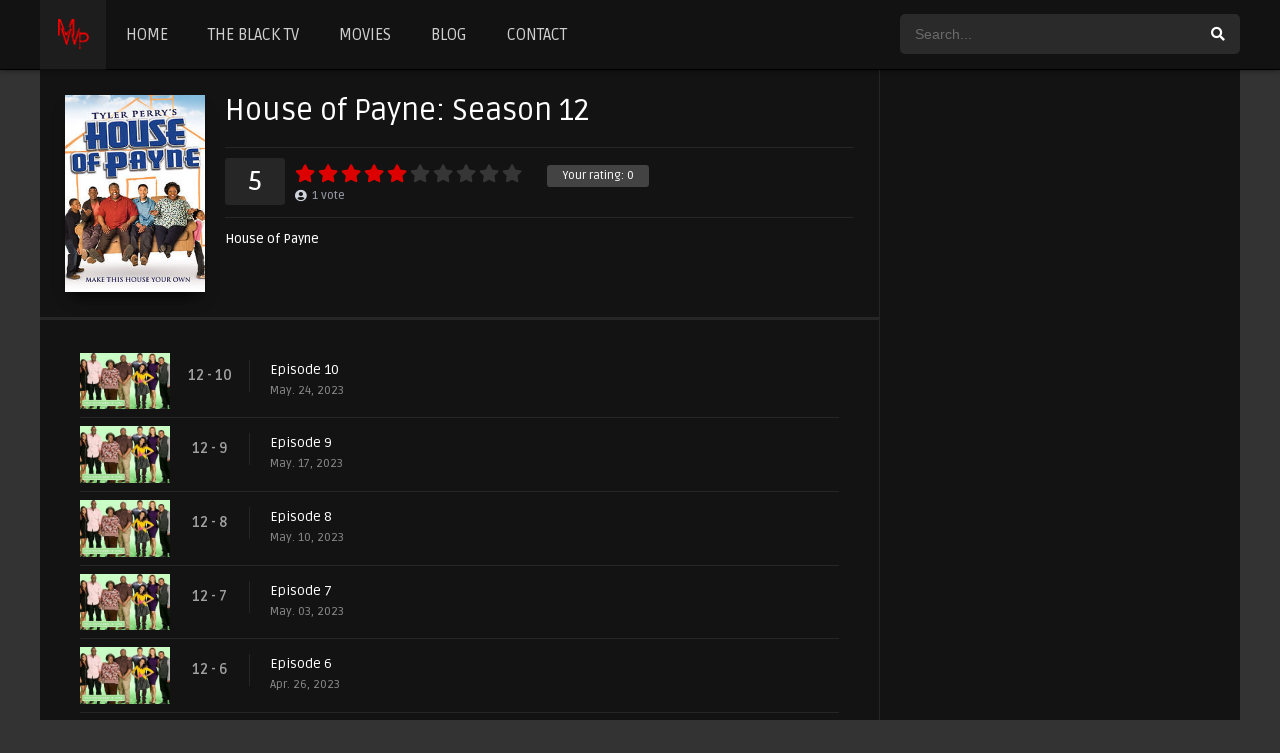

--- FILE ---
content_type: text/html; charset=UTF-8
request_url: https://mrworldpremiere.wf/ss/house-of-payne-season-12/
body_size: 13613
content:
<!DOCTYPE html><html lang="en-US" prefix="og: https://ogp.me/ns#"><head><meta charset="UTF-8" /><link rel="preconnect" href="https://fonts.gstatic.com/" crossorigin /><script src="[data-uri]" defer></script><script data-optimized="1" src="https://mrworldpremiere.wf/wp-content/plugins/litespeed-cache/assets/js/webfontloader.min.js" defer></script><link rel='apple-touch-icon' href="https://mrworldpremiere.wf/wp-content/uploads/2022/04/mrworldpremiere-favicon.png" /><meta name="apple-mobile-web-app-capable" content="yes"><meta name="apple-mobile-web-app-status-bar-style" content="black"><meta name="mobile-web-app-capable" content="yes"><meta name="viewport" content="width=device-width, initial-scale=1, shrink-to-fit=no"><meta name="theme-color" content="#000000"><link rel='shortcut icon' href="https://mrworldpremiere.wf/wp-content/uploads/2022/04/mrworldpremiere-favicon.png" type='image/x-icon' /><!-- Search Engine Optimization by Rank Math - https://rankmath.com/ --><title>House of Payne: Season 12 - MrWorldPremiere</title><meta name="robots" content="follow, index, max-snippet:-1, max-video-preview:-1, max-image-preview:large"/><link rel="canonical" href="https://mrworldpremiere.wf/ss/house-of-payne-season-12/" /><meta property="og:locale" content="en_US" /><meta property="og:type" content="article" /><meta property="og:title" content="House of Payne: Season 12 - MrWorldPremiere" /><meta property="og:url" content="https://mrworldpremiere.wf/ss/house-of-payne-season-12/" /><meta property="og:site_name" content="MrWorldPremiere" /><meta name="twitter:card" content="summary_large_image" /><meta name="twitter:title" content="House of Payne: Season 12 - MrWorldPremiere" /><!-- /Rank Math WordPress SEO plugin --><link rel='dns-prefetch' href='//fonts.googleapis.com' /><link rel='dns-prefetch' href='//s.w.org' /><link rel="alternate" type="application/rss+xml" title="MrWorldPremiere &raquo; Feed" href="https://mrworldpremiere.wf/feed/" /><link rel="alternate" type="application/rss+xml" title="MrWorldPremiere &raquo; Comments Feed" href="https://mrworldpremiere.wf/comments/feed/" /><link rel='stylesheet' id='wp-block-library-css' href='https://mrworldpremiere.wf/wp-includes/css/dist/block-library/style.min.css?ver=5.9.12' type='text/css' media='all' /><style id='global-styles-inline-css' type='text/css'>body{--wp--preset--color--black:#000000;--wp--preset--color--cyan-bluish-gray:#abb8c3;--wp--preset--color--white:#ffffff;--wp--preset--color--pale-pink:#f78da7;--wp--preset--color--vivid-red:#cf2e2e;--wp--preset--color--luminous-vivid-orange:#ff6900;--wp--preset--color--luminous-vivid-amber:#fcb900;--wp--preset--color--light-green-cyan:#7bdcb5;--wp--preset--color--vivid-green-cyan:#00d084;--wp--preset--color--pale-cyan-blue:#8ed1fc;--wp--preset--color--vivid-cyan-blue:#0693e3;--wp--preset--color--vivid-purple:#9b51e0;--wp--preset--gradient--vivid-cyan-blue-to-vivid-purple:linear-gradient(135deg,rgba(6,147,227,1) 0%,rgb(155,81,224) 100%);--wp--preset--gradient--light-green-cyan-to-vivid-green-cyan:linear-gradient(135deg,rgb(122,220,180) 0%,rgb(0,208,130) 100%);--wp--preset--gradient--luminous-vivid-amber-to-luminous-vivid-orange:linear-gradient(135deg,rgba(252,185,0,1) 0%,rgba(255,105,0,1) 100%);--wp--preset--gradient--luminous-vivid-orange-to-vivid-red:linear-gradient(135deg,rgba(255,105,0,1) 0%,rgb(207,46,46) 100%);--wp--preset--gradient--very-light-gray-to-cyan-bluish-gray:linear-gradient(135deg,rgb(238,238,238) 0%,rgb(169,184,195) 100%);--wp--preset--gradient--cool-to-warm-spectrum:linear-gradient(135deg,rgb(74,234,220) 0%,rgb(151,120,209) 20%,rgb(207,42,186) 40%,rgb(238,44,130) 60%,rgb(251,105,98) 80%,rgb(254,248,76) 100%);--wp--preset--gradient--blush-light-purple:linear-gradient(135deg,rgb(255,206,236) 0%,rgb(152,150,240) 100%);--wp--preset--gradient--blush-bordeaux:linear-gradient(135deg,rgb(254,205,165) 0%,rgb(254,45,45) 50%,rgb(107,0,62) 100%);--wp--preset--gradient--luminous-dusk:linear-gradient(135deg,rgb(255,203,112) 0%,rgb(199,81,192) 50%,rgb(65,88,208) 100%);--wp--preset--gradient--pale-ocean:linear-gradient(135deg,rgb(255,245,203) 0%,rgb(182,227,212) 50%,rgb(51,167,181) 100%);--wp--preset--gradient--electric-grass:linear-gradient(135deg,rgb(202,248,128) 0%,rgb(113,206,126) 100%);--wp--preset--gradient--midnight:linear-gradient(135deg,rgb(2,3,129) 0%,rgb(40,116,252) 100%);--wp--preset--duotone--dark-grayscale:url('#wp-duotone-dark-grayscale');--wp--preset--duotone--grayscale:url('#wp-duotone-grayscale');--wp--preset--duotone--purple-yellow:url('#wp-duotone-purple-yellow');--wp--preset--duotone--blue-red:url('#wp-duotone-blue-red');--wp--preset--duotone--midnight:url('#wp-duotone-midnight');--wp--preset--duotone--magenta-yellow:url('#wp-duotone-magenta-yellow');--wp--preset--duotone--purple-green:url('#wp-duotone-purple-green');--wp--preset--duotone--blue-orange:url('#wp-duotone-blue-orange');--wp--preset--font-size--small:13px;--wp--preset--font-size--medium:20px;--wp--preset--font-size--large:36px;--wp--preset--font-size--x-large:42px}.has-black-color{color:var(--wp--preset--color--black) !important}.has-cyan-bluish-gray-color{color:var(--wp--preset--color--cyan-bluish-gray) !important}.has-white-color{color:var(--wp--preset--color--white) !important}.has-pale-pink-color{color:var(--wp--preset--color--pale-pink) !important}.has-vivid-red-color{color:var(--wp--preset--color--vivid-red) !important}.has-luminous-vivid-orange-color{color:var(--wp--preset--color--luminous-vivid-orange) !important}.has-luminous-vivid-amber-color{color:var(--wp--preset--color--luminous-vivid-amber) !important}.has-light-green-cyan-color{color:var(--wp--preset--color--light-green-cyan) !important}.has-vivid-green-cyan-color{color:var(--wp--preset--color--vivid-green-cyan) !important}.has-pale-cyan-blue-color{color:var(--wp--preset--color--pale-cyan-blue) !important}.has-vivid-cyan-blue-color{color:var(--wp--preset--color--vivid-cyan-blue) !important}.has-vivid-purple-color{color:var(--wp--preset--color--vivid-purple) !important}.has-black-background-color{background-color:var(--wp--preset--color--black) !important}.has-cyan-bluish-gray-background-color{background-color:var(--wp--preset--color--cyan-bluish-gray) !important}.has-white-background-color{background-color:var(--wp--preset--color--white) !important}.has-pale-pink-background-color{background-color:var(--wp--preset--color--pale-pink) !important}.has-vivid-red-background-color{background-color:var(--wp--preset--color--vivid-red) !important}.has-luminous-vivid-orange-background-color{background-color:var(--wp--preset--color--luminous-vivid-orange) !important}.has-luminous-vivid-amber-background-color{background-color:var(--wp--preset--color--luminous-vivid-amber) !important}.has-light-green-cyan-background-color{background-color:var(--wp--preset--color--light-green-cyan) !important}.has-vivid-green-cyan-background-color{background-color:var(--wp--preset--color--vivid-green-cyan) !important}.has-pale-cyan-blue-background-color{background-color:var(--wp--preset--color--pale-cyan-blue) !important}.has-vivid-cyan-blue-background-color{background-color:var(--wp--preset--color--vivid-cyan-blue) !important}.has-vivid-purple-background-color{background-color:var(--wp--preset--color--vivid-purple) !important}.has-black-border-color{border-color:var(--wp--preset--color--black) !important}.has-cyan-bluish-gray-border-color{border-color:var(--wp--preset--color--cyan-bluish-gray) !important}.has-white-border-color{border-color:var(--wp--preset--color--white) !important}.has-pale-pink-border-color{border-color:var(--wp--preset--color--pale-pink) !important}.has-vivid-red-border-color{border-color:var(--wp--preset--color--vivid-red) !important}.has-luminous-vivid-orange-border-color{border-color:var(--wp--preset--color--luminous-vivid-orange) !important}.has-luminous-vivid-amber-border-color{border-color:var(--wp--preset--color--luminous-vivid-amber) !important}.has-light-green-cyan-border-color{border-color:var(--wp--preset--color--light-green-cyan) !important}.has-vivid-green-cyan-border-color{border-color:var(--wp--preset--color--vivid-green-cyan) !important}.has-pale-cyan-blue-border-color{border-color:var(--wp--preset--color--pale-cyan-blue) !important}.has-vivid-cyan-blue-border-color{border-color:var(--wp--preset--color--vivid-cyan-blue) !important}.has-vivid-purple-border-color{border-color:var(--wp--preset--color--vivid-purple) !important}.has-vivid-cyan-blue-to-vivid-purple-gradient-background{background:var(--wp--preset--gradient--vivid-cyan-blue-to-vivid-purple) !important}.has-light-green-cyan-to-vivid-green-cyan-gradient-background{background:var(--wp--preset--gradient--light-green-cyan-to-vivid-green-cyan) !important}.has-luminous-vivid-amber-to-luminous-vivid-orange-gradient-background{background:var(--wp--preset--gradient--luminous-vivid-amber-to-luminous-vivid-orange) !important}.has-luminous-vivid-orange-to-vivid-red-gradient-background{background:var(--wp--preset--gradient--luminous-vivid-orange-to-vivid-red) !important}.has-very-light-gray-to-cyan-bluish-gray-gradient-background{background:var(--wp--preset--gradient--very-light-gray-to-cyan-bluish-gray) !important}.has-cool-to-warm-spectrum-gradient-background{background:var(--wp--preset--gradient--cool-to-warm-spectrum) !important}.has-blush-light-purple-gradient-background{background:var(--wp--preset--gradient--blush-light-purple) !important}.has-blush-bordeaux-gradient-background{background:var(--wp--preset--gradient--blush-bordeaux) !important}.has-luminous-dusk-gradient-background{background:var(--wp--preset--gradient--luminous-dusk) !important}.has-pale-ocean-gradient-background{background:var(--wp--preset--gradient--pale-ocean) !important}.has-electric-grass-gradient-background{background:var(--wp--preset--gradient--electric-grass) !important}.has-midnight-gradient-background{background:var(--wp--preset--gradient--midnight) !important}.has-small-font-size{font-size:var(--wp--preset--font-size--small) !important}.has-medium-font-size{font-size:var(--wp--preset--font-size--medium) !important}.has-large-font-size{font-size:var(--wp--preset--font-size--large) !important}.has-x-large-font-size{font-size:var(--wp--preset--font-size--x-large) !important}</style><link rel='stylesheet' id='fontawesome-pro-css' href='https://mrworldpremiere.wf/wp-content/themes/dooplay/assets/fontawesome/css/all.min.css?ver=5.15.1' type='text/css' media='all' /><link rel='stylesheet' id='owl-carousel-css' href='https://mrworldpremiere.wf/wp-content/themes/dooplay/assets/css/front.owl.min.css?ver=2.5.5' type='text/css' media='all' /><link rel='stylesheet' id='scrollbar-css' href='https://mrworldpremiere.wf/wp-content/themes/dooplay/assets/css/front.crollbar.min.css?ver=2.5.5' type='text/css' media='all' /><link rel='stylesheet' id='dooplay-css' href='https://mrworldpremiere.wf/wp-content/themes/dooplay/assets/css/front.style.min.css?ver=2.5.5' type='text/css' media='all' /><link rel='stylesheet' id='dooplay-color-scheme-css' href='https://mrworldpremiere.wf/wp-content/themes/dooplay/assets/css/colors.dark.min.css?ver=2.5.5' type='text/css' media='all' /><link rel='stylesheet' id='dooplay-responsive-css' href='https://mrworldpremiere.wf/wp-content/themes/dooplay/assets/css/front.mobile.min.css?ver=2.5.5' type='text/css' media='all' /><link rel='stylesheet' id='blueimp-gallery-css' href='https://mrworldpremiere.wf/wp-content/themes/dooplay/assets/css/front.gallery.min.css?ver=2.5.5' type='text/css' media='all' /><script type='text/javascript' src='https://mrworldpremiere.wf/wp-includes/js/jquery/jquery.min.js?ver=3.6.0' id='jquery-core-js'></script><script type='text/javascript' src='https://mrworldpremiere.wf/wp-includes/js/jquery/jquery-migrate.min.js?ver=3.3.2' id='jquery-migrate-js' defer data-deferred="1"></script><script type='text/javascript' src='https://mrworldpremiere.wf/wp-content/themes/dooplay/assets/js/lib/lazyload.js?ver=2.5.5' id='lazyload-js' defer data-deferred="1"></script><script type='text/javascript' src='https://mrworldpremiere.wf/wp-content/themes/dooplay/assets/js/lib/pwsscrollbar.js?ver=2.5.5' id='scrollbar-js' defer data-deferred="1"></script><script type='text/javascript' src='https://mrworldpremiere.wf/wp-content/themes/dooplay/assets/js/lib/owlcarousel.js?ver=2.5.5' id='owl-carousel-js' defer data-deferred="1"></script><script type='text/javascript' src='https://mrworldpremiere.wf/wp-content/themes/dooplay/assets/js/lib/idtabs.js?ver=2.5.5' id='idTabs-js' defer data-deferred="1"></script><script type='text/javascript' src='https://mrworldpremiere.wf/wp-content/themes/dooplay/assets/js/lib/isrepeater.js?ver=2.5.5' id='dtRepeat-js' defer data-deferred="1"></script><script type='text/javascript' id='dt_main_ajax-js-extra' src="[data-uri]" defer></script><script type='text/javascript' src='https://mrworldpremiere.wf/wp-content/themes/dooplay/assets/js/front.ajax.min.js?ver=2.5.5' id='dt_main_ajax-js' defer data-deferred="1"></script><script type='text/javascript' src='https://mrworldpremiere.wf/wp-content/themes/dooplay/assets/js/lib/blueimp.js?ver=2.5.5' id='blueimp-gallery-js' defer data-deferred="1"></script><script type='text/javascript' src='https://mrworldpremiere.wf/wp-content/themes/dooplay/assets/js/lib/starstruck.raty.js?ver=2.5.5' id='jquery-raty-js' defer data-deferred="1"></script><script type='text/javascript' id='starstruck-js-js-extra' src="[data-uri]" defer></script><script type='text/javascript' src='https://mrworldpremiere.wf/wp-content/themes/dooplay/assets/js/lib/starstruck.js?ver=2.5.5' id='starstruck-js-js' defer data-deferred="1"></script><link rel="https://api.w.org/" href="https://mrworldpremiere.wf/wp-json/" /><link rel="EditURI" type="application/rsd+xml" title="RSD" href="https://mrworldpremiere.wf/xmlrpc.php?rsd" /><link rel="wlwmanifest" type="application/wlwmanifest+xml" href="https://mrworldpremiere.wf/wp-includes/wlwmanifest.xml" /> <meta name="generator" content="WordPress 5.9.12" /><link rel='shortlink' href='https://mrworldpremiere.wf/?p=53041' /><link rel="alternate" type="application/json+oembed" href="https://mrworldpremiere.wf/wp-json/oembed/1.0/embed?url=https%3A%2F%2Fmrworldpremiere.wf%2Fss%2Fhouse-of-payne-season-12%2F" /><link rel="alternate" type="text/xml+oembed" href="https://mrworldpremiere.wf/wp-json/oembed/1.0/embed?url=https%3A%2F%2Fmrworldpremiere.wf%2Fss%2Fhouse-of-payne-season-12%2F&#038;format=xml" /> <script type="text/javascript" src="[data-uri]" defer></script><script type="text/javascript" src="[data-uri]" defer></script><style type='text/css'>body{font-family:"Ruda",sans-serif}body{background-color:#333333}header.main .hbox,#contenedor,footer.main .fbox{max-width:1200px}a,.home-blog-post .entry-date .date,.top-imdb-item:hover>.title a,.module .content .items .item .data h3 a:hover,.head-main-nav ul.main-header li:hover>a,.login_box .box a.register{color:#dd0000}.nav_items_module a.btn:hover,.pagination span.current,.w_item_b a:hover>.data .wextra b:before,.comment-respond h3:before,footer.main .fbox .fmenu ul li a:hover{color:#dd0000}header.main .hbox .search form button[type=submit]:hover,.loading,#seasons .se-c .se-a ul.episodios li .episodiotitle a:hover,.sgeneros a:hover,.page_user nav.user ul li a:hover{color:#dd0000}footer.main .fbox .fmenu ul li.current-menu-item a,.posts .meta .autor i,.pag_episodes .item a:hover,a.link_a:hover,ul.smenu li a:hover{color:#dd0000}header.responsive .nav a.active:before,header.responsive .search a.active:before,.dtuser a.clicklogin:hover,.menuresp .menu ul.resp li a:hover,.menuresp .menu ul.resp li ul.sub-menu li a:hover{color:#dd0000}.sl-wrapper a:before,table.account_links tbody td a:hover,.dt_mainmeta nav.genres ul li a:hover{color:#dd0000}.dt_mainmeta nav.genres ul li.current-cat a:before,.dooplay_player .options ul li:hover span.title{color:#dd0000}.head-main-nav ul.main-header li ul.sub-menu li a:hover,form.form-resp-ab button[type=submit]:hover>span,.sidebar aside.widget ul li a:hover{color:#dd0000}header.top_imdb h1.top-imdb-h1 span,article.post .information .meta span.autor,.w_item_c a:hover>.rating i,span.comment-author-link,.pagination a:hover{color:#dd0000}.letter_home ul.glossary li a:hover,.letter_home ul.glossary li a.active,.user_control a.in-list{color:#dd0000}.headitems a#dooplay_signout:hover,.login_box .box a#c_loginbox:hover{color:#dd0000}.report_modal .box .form form fieldset label:hover > span.title{color:#dd0000}.linktabs ul li a.selected,ul.smenu li a.selected,a.liked,.module .content header span a.see-all,.page_user nav.user ul li a.selected,.dt_mainmeta nav.releases ul li a:hover{background:#dd0000}a.see_all,p.form-submit input[type=submit]:hover,.report-video-form fieldset input[type=submit],a.mtoc,.contact .wrapper fieldset input[type=submit],span.item_type,a.main{background:#dd0000}.post-comments .comment-reply-link:hover,#seasons .se-c .se-q span.se-o,#edit_link .box .form_edit .cerrar a:hover{background:#dd0000}.user_edit_control ul li a.selected,form.update_profile fieldset input[type=submit],.page_user .content .paged a.load_more:hover,#edit_link .box .form_edit fieldset input[type="submit"]{background:#dd0000}.login_box .box input[type="submit"],.form_post_lik .control .left a.add_row:hover,.form_post_lik .table table tbody tr td a.remove_row:hover,.form_post_lik .control .right input[type="submit"]{background:#dd0000}#dt_contenedor{background-color:#333333}.plyr input[type=range]::-ms-fill-lower{background:#dd0000}.menuresp .menu .user a.ctgs,.menuresp .menu .user .logout a:hover{background:#dd0000}.plyr input[type=range]:active::-webkit-slider-thumb{background:#dd0000}.plyr input[type=range]:active::-moz-range-thumb{background:#dd0000}.plyr input[type=range]:active::-ms-thumb{background:#dd0000}.tagcloud a:hover,ul.abc li a:hover,ul.abc li a.select,{background:#dd0000}.featu{background:#dd0000}.report_modal .box .form form fieldset input[type=submit]{background-color:#dd0000}.contact .wrapper fieldset input[type=text]:focus,.contact .wrapper fieldset textarea:focus,header.main .hbox .dt_user ul li ul li:hover > a,.login_box .box a.register{border-color:#dd0000}.module .content header h1{border-color:#dd0000}.module .content header h2{border-color:#dd0000}a.see_all{border-color:#dd0000}.top-imdb-list h3{border-color:#dd0000}.user_edit_control ul li a.selected:before{border-top-color:#dd0000}header.main .loading{color:#fff!important}.starstruck .star-on-png:before{color:#dd0000}</style><script data-cfasync="false" async type="text/javascript" src="//tl.seltlacks.com/rmgaSSm5azKh/vLeNj"></script><div><script data-cfasync="false" async type="text/javascript" src="//wc.cautelaunsent.com/tslaGavTegECCsb4/EAQwM"></script></div><script id="aclib" type="text/javascript" src="//acscdn.com/script/aclib.js" defer data-deferred="1"></script> <div> <script type="text/javascript" src="[data-uri]" defer></script></div><script type="application/ld+json">{"@context": "https://schema.org","@type": "EntertainmentBusiness","name": "MrWorldPremiere","alternateName": "The Black Entertainment TV","@id": "https://mrworldpremiere.wf/","logo": "https://mrworldpremiere.wf/wp-content/uploads/2022/04/mrworldpremiere-logo.png","image": "https://mrworldpremiere.wf/wp-content/uploads/2022/04/mrworldpremiere-logo.png","description": "MrWorldPremiere is the Black premier destination for Entertainment. Lastest music, videos from artists, black series, movies and more. Updated daily!","url": "https://mrworldpremiere.wf/","telephone": "+16106595725","priceRange": "1$-50000$","address": {"@type": "PostalAddress","streetAddress": "539A Rices Depot Rd","addressLocality": "Rice","addressRegion": "VA","postalCode": "23966","addressCountry": "US"
},"openingHoursSpecification": {"@type": "OpeningHoursSpecification","dayOfWeek": [
"Monday","Tuesday","Wednesday","Thursday","Friday","Saturday","Sunday"
],"opens": "00:00","closes": "23:59"
},"sameAs": [
"https://www.facebook.com/mrworldpremierewf/","https://twitter.com/mrpremiere","https://www.linkedin.com/in/mrworldpremiere/","https://www.pinterest.com/mrworldpremiere/","https://mrpremiere.tumblr.com/","https://soundcloud.com/mrpremiere","https://www.youtube.com/channel/UCAaWG5ud7MPnYVwBf0O8F8g","https://sites.google.com/view/mrworldpremierewf/","https://mrpremiere.blogspot.com/","https://mrworldpremiere.weebly.com/"
]
}</script></head><body class="seasons-template-default single single-seasons postid-53041"><div id="dt_contenedor"><header id="header" class="main"><div class="hbox"><div class="fix-hidden"><div class="logo"><a href="https://mrworldpremiere.wf"><img src="https://mrworldpremiere.wf/wp-content/uploads/2022/04/mrworldpremiere-logo.png" alt='MrWorldPremiere' /></a></div><div class="head-main-nav"><div class="menu-menu-header-container"><ul id="main_header" class="main-header"><li id="menu-item-767" class="home menu-item menu-item-type-custom menu-item-object-custom menu-item-home menu-item-767"><a href="https://mrworldpremiere.wf/">HOME</a></li><li id="menu-item-48326" class="menu-item menu-item-type-custom menu-item-object-custom menu-item-48326"><a href="https://mrworldpremiere.wf/videos-theblacktv/">THE BLACK TV</a></li><li id="menu-item-8030" class="menu-item menu-item-type-custom menu-item-object-custom menu-item-8030"><a href="https://mrworldpremiere.wf/videos-movies/">MOVIES</a></li><li id="menu-item-48325" class="menu-item menu-item-type-post_type menu-item-object-page menu-item-48325"><a href="https://mrworldpremiere.wf/blog/">BLOG</a></li><li id="menu-item-46401" class="menu-item menu-item-type-post_type menu-item-object-page menu-item-46401"><a href="https://mrworldpremiere.wf/contact/">CONTACT</a></li></ul></div></div><div class="headitems "><div id="advc-menu" class="search"><form method="get" id="searchform" action="https://mrworldpremiere.wf"><input type="text" placeholder="Search..." name="s" id="s" value="" autocomplete="off"><button class="search-button" type="submit"><span class="fas fa-search"></span></button></form></div><!-- end search --><!-- end dt_user --></div></div><div class="live-search ltr"></div></div></header><div class="fixheadresp"><header class="responsive"><div class="nav"><a class="aresp nav-resp"></a></div><div class="search"><a class="aresp search-resp"></a></div><div class="logo"> <a href="https://mrworldpremiere.wf/"><img src="https://mrworldpremiere.wf/wp-content/uploads/2022/04/mrworldpremiere-logo.png" alt='MrWorldPremiere' /></a> </div></header><div class="search_responsive"><form method="get" id="form-search-resp" class="form-resp-ab" action="https://mrworldpremiere.wf"><input type="text" placeholder="Search..." name="s" id="ms" value="" autocomplete="off"><button type="submit" class="search-button"><span class="fas fa-search"></span></button></form><div class="live-search"></div></div><div id="arch-menu" class="menuresp"><div class="menu"><div class="menu-menu-header-container"><ul id="main_header" class="resp"><li class="home menu-item menu-item-type-custom menu-item-object-custom menu-item-home menu-item-767"><a href="https://mrworldpremiere.wf/">HOME</a></li><li class="menu-item menu-item-type-custom menu-item-object-custom menu-item-48326"><a href="https://mrworldpremiere.wf/videos-theblacktv/">THE BLACK TV</a></li><li class="menu-item menu-item-type-custom menu-item-object-custom menu-item-8030"><a href="https://mrworldpremiere.wf/videos-movies/">MOVIES</a></li><li class="menu-item menu-item-type-post_type menu-item-object-page menu-item-48325"><a href="https://mrworldpremiere.wf/blog/">BLOG</a></li><li class="menu-item menu-item-type-post_type menu-item-object-page menu-item-46401"><a href="https://mrworldpremiere.wf/contact/">CONTACT</a></li></ul></div></div></div></div><div id="contenedor"><div class="login_box"> <div class="box"> <a id="c_loginbox"><i class="fas fa-times"></i></a> <h3>Login to your account</h3> <form method="post" id="dooplay_login_user"> <fieldset class="user"><input type="text" name="log" placeholder="Username"></fieldset> <fieldset class="password"><input type="password" name="pwd" placeholder="Password"></fieldset> <label><input name="rmb" type="checkbox" id="rememberme" value="forever" checked> Remember Me</label> <fieldset class="submit"><input id="dooplay_login_btn" data-btntext="Log in" type="submit" value="Log in"></fieldset> <a class="register" href="https://mrworldpremiere.wf/account/?action=sign-in">Register a new account</a> <label><a class="pteks" href="https://mrworldpremiere.wf/wp-login.php?action=lostpassword">Lost your password?</a></label> <input type="hidden" name="red" value="https://mrworldpremiere.wf/ss/house-of-payne-season-12/"> <input type="hidden" name="action" value="dooplay_login"> </form> </div></div><!-- Start Single POST --><div id="single" class="dtsingle"> <!-- Start Post --> <div class="content right"> <!-- Views Counter --> <!-- Heading Info Season --> <div class="sheader"> <div class="poster"> <a href="https://mrworldpremiere.wf/videos-theblacktv/house-of-payne/"> <img src="https://mrworldpremiere.wf/wp-content/uploads/2020/09/House-of-Payne.jpg" alt="House of Payne: Season 12"> </a> </div> <div class="data"> <h1>House of Payne: Season 12</h1> <div class="extra"> </div> <div class="starstruck-ptype" style=""><div><meta itemprop="name" content="House of Payne: Season 12"><div itemscope class="starstruck-wrap" itemprop="aggregateRating" itemtype="http://schema.org/AggregateRating"><meta itemprop="bestRating" content="10"/><meta itemprop="worstRating" content="1"/><div class="dt_rating_data"><div class="starstruck starstruck-main " data-id="53041" data-rating="5" data-type="post"></div><section class="nope starstruck-rating-wrap">Your rating: <span class="rating-yours">0</span></section><div class="starstruck-rating"><span class="dt_rating_vgs" itemprop="ratingValue">5</span><i class="fas fa-user-circle"></i> <span class="rating-count" itemprop="ratingCount">1</span> <span class="rating-text">vote</span></div></div></div></div></div> <div class="sgeneros"> <a href="https://mrworldpremiere.wf/videos-theblacktv/house-of-payne/">House of Payne</a> </div> </div> </div> <!-- Single Post Ad --> <!-- Content and Episodes list --> <div class="sbox"> <div id='serie_contenido' style='padding-top:0'><div id='seasons'><div class='se-c'><div class='se-a' style='display:block'><ul class='episodios'><li class='mark-10'><div class='imagen'><img src="https://mrworldpremiere.wf/wp-content/uploads/2020/09/House-of-Payne-backdrops.jpg"></div><div class='numerando'>12 - 10</div><div class='episodiotitle'><a href='https://mrworldpremiere.wf/video-php/house-of-payne-12x10/'>Episode 10</a> <span class='date'>May. 24, 2023</span></div></li><li class='mark-9'><div class='imagen'><img src="https://mrworldpremiere.wf/wp-content/uploads/2020/09/House-of-Payne-backdrops.jpg"></div><div class='numerando'>12 - 9</div><div class='episodiotitle'><a href='https://mrworldpremiere.wf/video-php/house-of-payne-12x9/'>Episode 9</a> <span class='date'>May. 17, 2023</span></div></li><li class='mark-8'><div class='imagen'><img src="https://mrworldpremiere.wf/wp-content/uploads/2020/09/House-of-Payne-backdrops.jpg"></div><div class='numerando'>12 - 8</div><div class='episodiotitle'><a href='https://mrworldpremiere.wf/video-php/house-of-payne-12x8/'>Episode 8</a> <span class='date'>May. 10, 2023</span></div></li><li class='mark-7'><div class='imagen'><img src="https://mrworldpremiere.wf/wp-content/uploads/2020/09/House-of-Payne-backdrops.jpg"></div><div class='numerando'>12 - 7</div><div class='episodiotitle'><a href='https://mrworldpremiere.wf/video-php/house-of-payne-12x7/'>Episode 7</a> <span class='date'>May. 03, 2023</span></div></li><li class='mark-6'><div class='imagen'><img src="https://mrworldpremiere.wf/wp-content/uploads/2020/09/House-of-Payne-backdrops.jpg"></div><div class='numerando'>12 - 6</div><div class='episodiotitle'><a href='https://mrworldpremiere.wf/video-php/house-of-payne-12x6/'>Episode 6</a> <span class='date'>Apr. 26, 2023</span></div></li><li class='mark-5'><div class='imagen'><img src="https://mrworldpremiere.wf/wp-content/uploads/2020/09/House-of-Payne-backdrops.jpg"></div><div class='numerando'>12 - 5</div><div class='episodiotitle'><a href='https://mrworldpremiere.wf/video-php/house-of-payne-12x5/'>Episode 5</a> <span class='date'>Apr. 19, 2023</span></div></li><li class='mark-4'><div class='imagen'><img src="https://mrworldpremiere.wf/wp-content/uploads/2020/09/House-of-Payne-backdrops.jpg"></div><div class='numerando'>12 - 4</div><div class='episodiotitle'><a href='https://mrworldpremiere.wf/video-php/house-of-payne-12x4/'>Episode 4</a> <span class='date'>Apr. 12, 2023</span></div></li><li class='mark-3'><div class='imagen'><img src="https://mrworldpremiere.wf/wp-content/uploads/2020/09/House-of-Payne-backdrops.jpg"></div><div class='numerando'>12 - 3</div><div class='episodiotitle'><a href='https://mrworldpremiere.wf/video-php/house-of-payne-12x3/'>Episode 3</a> <span class='date'>Apr. 05, 2023</span></div></li><li class='mark-2'><div class='imagen'><img src="https://mrworldpremiere.wf/wp-content/uploads/2020/09/House-of-Payne-backdrops.jpg"></div><div class='numerando'>12 - 2</div><div class='episodiotitle'><a href='https://mrworldpremiere.wf/video-php/house-of-payne-12x2/'>Episode 2</a> <span class='date'>Mar. 29, 2023</span></div></li><li class='mark-1'><div class='imagen'><img src="https://mrworldpremiere.wf/wp-content/uploads/2020/09/House-of-Payne-backdrops.jpg"></div><div class='numerando'>12 - 1</div><div class='episodiotitle'><a href='https://mrworldpremiere.wf/video-php/house-of-payne-12x1/'>Episode 1</a> <span class='date'>Mar. 22, 2023</span></div></li></ul></div></div></div></div> </div> <!-- Season social links --> <div class='sbox'><div class='dt_social_single'><span>Shared<b id='social_count'>0</b></span><a data-id='53041' rel='nofollow' href='javascript: void(0);' onclick='window.open("https://facebook.com/sharer.php?u=https://mrworldpremiere.wf/ss/house-of-payne-season-12/","facebook","toolbar=0, status=0, width=650, height=450")' class='facebook dt_social'><i class='fab fa-facebook-f'></i> <b>Facebook</b></a><a data-id='53041' rel='nofollow' href='javascript: void(0);' onclick='window.open("https://twitter.com/intent/tweet?text=House of Payne: Season 12&url=https://mrworldpremiere.wf/ss/house-of-payne-season-12/","twitter","toolbar=0, status=0, width=650, height=450")' data-rurl='https://mrworldpremiere.wf/ss/house-of-payne-season-12/' class='twitter dt_social'><i class='fab fa-twitter'></i> <b>Twitter</b></a><a data-id='53041' rel='nofollow' href='javascript: void(0);' onclick='window.open("https://pinterest.com/pin/create/button/?url=https://mrworldpremiere.wf/ss/house-of-payne-season-12/&media=https://mrworldpremiere.wf/wp-content/themes/dooplay/assets/img/no/dt_backdrop.png&description=House of Payne: Season 12","pinterest","toolbar=0, status=0, width=650, height=450")' class='pinterest dt_social'><i class='fab fa-pinterest-p'></i></a><a data-id='53041' rel='nofollow' href='whatsapp://send?text=House of Payne: Season 12%20-%20https://mrworldpremiere.wf/ss/house-of-payne-season-12/' class='whatsapp dt_social'><i class='fab fa-whatsapp'></i></a></div></div> <!-- Season comments --> </div> <!-- End Post--> <!-- Season sidebar --> <div class="sidebar right scrolling"> <aside id="dtw_content_related-7" class="widget doothemes_widget"></aside> </div></div><!-- End Single --></div><footer class="main"><div class="fbox"><div class="fcmpbox"><div class="primary"><div class="columenu"><div class="item"> </div><div class="item"></div><div class="item"></div></div><div class="fotlogo"><div class="logo"><img src="https://mrworldpremiere.wf/wp-content/uploads/2022/04/mrworldpremiere-logo.png" alt="MrWorldPremiere" /></div><div class="text"><p>© 2022 MRWORLDPREMIERE</p></div></div></div><div class="copy">MrWorldPremiere does not store any files on our server, we only linked to the media which is hosted on 3rd party services.</div><span class="top-page"><a id="top-page"><i class="fas fa-angle-up"></i></a></span></div></div></footer></div><script type="text/javascript" src="[data-uri]" defer></script><script type='text/javascript' src='https://mrworldpremiere.wf/wp-content/themes/dooplay/assets/js/front.scripts.min.js?ver=2.5.5' id='scripts-js' defer data-deferred="1"></script><script type='text/javascript' id='live_search-js-extra' src="[data-uri]" defer></script><script type='text/javascript' src='https://mrworldpremiere.wf/wp-content/themes/dooplay/assets/js/front.livesearch.min.js?ver=2.5.5' id='live_search-js' defer data-deferred="1"></script><script type='text/javascript' src='https://mrworldpremiere.wf/wp-includes/js/comment-reply.min.js?ver=5.9.12' id='comment-reply-js' defer data-deferred="1"></script> <meta name="_mg-domain-verification" content="da3067799480eff60a9ece9eae4e4beb" /> <!-- Yandex.Metrika counter --><script type="text/javascript"  src="[data-uri]" defer></script><noscript><div><img src="https://mc.yandex.ru/watch/88168500" style="position:absolute; left:-9999px;" alt="" /></div></noscript><!-- /Yandex.Metrika counter --><div id="oscuridad"></div><script data-no-optimize="1">!function(t,e){"object"==typeof exports&&"undefined"!=typeof module?module.exports=e():"function"==typeof define&&define.amd?define(e):(t="undefined"!=typeof globalThis?globalThis:t||self).LazyLoad=e()}(this,function(){"use strict";function e(){return(e=Object.assign||function(t){for(var e=1;e<arguments.length;e++){var n,a=arguments[e];for(n in a)Object.prototype.hasOwnProperty.call(a,n)&&(t[n]=a[n])}return t}).apply(this,arguments)}function i(t){return e({},it,t)}function o(t,e){var n,a="LazyLoad::Initialized",i=new t(e);try{n=new CustomEvent(a,{detail:{instance:i}})}catch(t){(n=document.createEvent("CustomEvent")).initCustomEvent(a,!1,!1,{instance:i})}window.dispatchEvent(n)}function l(t,e){return t.getAttribute(gt+e)}function c(t){return l(t,bt)}function s(t,e){return function(t,e,n){e=gt+e;null!==n?t.setAttribute(e,n):t.removeAttribute(e)}(t,bt,e)}function r(t){return s(t,null),0}function u(t){return null===c(t)}function d(t){return c(t)===vt}function f(t,e,n,a){t&&(void 0===a?void 0===n?t(e):t(e,n):t(e,n,a))}function _(t,e){nt?t.classList.add(e):t.className+=(t.className?" ":"")+e}function v(t,e){nt?t.classList.remove(e):t.className=t.className.replace(new RegExp("(^|\\s+)"+e+"(\\s+|$)")," ").replace(/^\s+/,"").replace(/\s+$/,"")}function g(t){return t.llTempImage}function b(t,e){!e||(e=e._observer)&&e.unobserve(t)}function p(t,e){t&&(t.loadingCount+=e)}function h(t,e){t&&(t.toLoadCount=e)}function n(t){for(var e,n=[],a=0;e=t.children[a];a+=1)"SOURCE"===e.tagName&&n.push(e);return n}function m(t,e){(t=t.parentNode)&&"PICTURE"===t.tagName&&n(t).forEach(e)}function a(t,e){n(t).forEach(e)}function E(t){return!!t[st]}function I(t){return t[st]}function y(t){return delete t[st]}function A(e,t){var n;E(e)||(n={},t.forEach(function(t){n[t]=e.getAttribute(t)}),e[st]=n)}function k(a,t){var i;E(a)&&(i=I(a),t.forEach(function(t){var e,n;e=a,(t=i[n=t])?e.setAttribute(n,t):e.removeAttribute(n)}))}function L(t,e,n){_(t,e.class_loading),s(t,ut),n&&(p(n,1),f(e.callback_loading,t,n))}function w(t,e,n){n&&t.setAttribute(e,n)}function x(t,e){w(t,ct,l(t,e.data_sizes)),w(t,rt,l(t,e.data_srcset)),w(t,ot,l(t,e.data_src))}function O(t,e,n){var a=l(t,e.data_bg_multi),i=l(t,e.data_bg_multi_hidpi);(a=at&&i?i:a)&&(t.style.backgroundImage=a,n=n,_(t=t,(e=e).class_applied),s(t,ft),n&&(e.unobserve_completed&&b(t,e),f(e.callback_applied,t,n)))}function N(t,e){!e||0<e.loadingCount||0<e.toLoadCount||f(t.callback_finish,e)}function C(t,e,n){t.addEventListener(e,n),t.llEvLisnrs[e]=n}function M(t){return!!t.llEvLisnrs}function z(t){if(M(t)){var e,n,a=t.llEvLisnrs;for(e in a){var i=a[e];n=e,i=i,t.removeEventListener(n,i)}delete t.llEvLisnrs}}function R(t,e,n){var a;delete t.llTempImage,p(n,-1),(a=n)&&--a.toLoadCount,v(t,e.class_loading),e.unobserve_completed&&b(t,n)}function T(o,r,c){var l=g(o)||o;M(l)||function(t,e,n){M(t)||(t.llEvLisnrs={});var a="VIDEO"===t.tagName?"loadeddata":"load";C(t,a,e),C(t,"error",n)}(l,function(t){var e,n,a,i;n=r,a=c,i=d(e=o),R(e,n,a),_(e,n.class_loaded),s(e,dt),f(n.callback_loaded,e,a),i||N(n,a),z(l)},function(t){var e,n,a,i;n=r,a=c,i=d(e=o),R(e,n,a),_(e,n.class_error),s(e,_t),f(n.callback_error,e,a),i||N(n,a),z(l)})}function G(t,e,n){var a,i,o,r,c;t.llTempImage=document.createElement("IMG"),T(t,e,n),E(c=t)||(c[st]={backgroundImage:c.style.backgroundImage}),o=n,r=l(a=t,(i=e).data_bg),c=l(a,i.data_bg_hidpi),(r=at&&c?c:r)&&(a.style.backgroundImage='url("'.concat(r,'")'),g(a).setAttribute(ot,r),L(a,i,o)),O(t,e,n)}function D(t,e,n){var a;T(t,e,n),a=e,e=n,(t=It[(n=t).tagName])&&(t(n,a),L(n,a,e))}function V(t,e,n){var a;a=t,(-1<yt.indexOf(a.tagName)?D:G)(t,e,n)}function F(t,e,n){var a;t.setAttribute("loading","lazy"),T(t,e,n),a=e,(e=It[(n=t).tagName])&&e(n,a),s(t,vt)}function j(t){t.removeAttribute(ot),t.removeAttribute(rt),t.removeAttribute(ct)}function P(t){m(t,function(t){k(t,Et)}),k(t,Et)}function S(t){var e;(e=At[t.tagName])?e(t):E(e=t)&&(t=I(e),e.style.backgroundImage=t.backgroundImage)}function U(t,e){var n;S(t),n=e,u(e=t)||d(e)||(v(e,n.class_entered),v(e,n.class_exited),v(e,n.class_applied),v(e,n.class_loading),v(e,n.class_loaded),v(e,n.class_error)),r(t),y(t)}function $(t,e,n,a){var i;n.cancel_on_exit&&(c(t)!==ut||"IMG"===t.tagName&&(z(t),m(i=t,function(t){j(t)}),j(i),P(t),v(t,n.class_loading),p(a,-1),r(t),f(n.callback_cancel,t,e,a)))}function q(t,e,n,a){var i,o,r=(o=t,0<=pt.indexOf(c(o)));s(t,"entered"),_(t,n.class_entered),v(t,n.class_exited),i=t,o=a,n.unobserve_entered&&b(i,o),f(n.callback_enter,t,e,a),r||V(t,n,a)}function H(t){return t.use_native&&"loading"in HTMLImageElement.prototype}function B(t,i,o){t.forEach(function(t){return(a=t).isIntersecting||0<a.intersectionRatio?q(t.target,t,i,o):(e=t.target,n=t,a=i,t=o,void(u(e)||(_(e,a.class_exited),$(e,n,a,t),f(a.callback_exit,e,n,t))));var e,n,a})}function J(e,n){var t;et&&!H(e)&&(n._observer=new IntersectionObserver(function(t){B(t,e,n)},{root:(t=e).container===document?null:t.container,rootMargin:t.thresholds||t.threshold+"px"}))}function K(t){return Array.prototype.slice.call(t)}function Q(t){return t.container.querySelectorAll(t.elements_selector)}function W(t){return c(t)===_t}function X(t,e){return e=t||Q(e),K(e).filter(u)}function Y(e,t){var n;(n=Q(e),K(n).filter(W)).forEach(function(t){v(t,e.class_error),r(t)}),t.update()}function t(t,e){var n,a,t=i(t);this._settings=t,this.loadingCount=0,J(t,this),n=t,a=this,Z&&window.addEventListener("online",function(){Y(n,a)}),this.update(e)}var Z="undefined"!=typeof window,tt=Z&&!("onscroll"in window)||"undefined"!=typeof navigator&&/(gle|ing|ro)bot|crawl|spider/i.test(navigator.userAgent),et=Z&&"IntersectionObserver"in window,nt=Z&&"classList"in document.createElement("p"),at=Z&&1<window.devicePixelRatio,it={elements_selector:".lazy",container:tt||Z?document:null,threshold:300,thresholds:null,data_src:"src",data_srcset:"srcset",data_sizes:"sizes",data_bg:"bg",data_bg_hidpi:"bg-hidpi",data_bg_multi:"bg-multi",data_bg_multi_hidpi:"bg-multi-hidpi",data_poster:"poster",class_applied:"applied",class_loading:"litespeed-loading",class_loaded:"litespeed-loaded",class_error:"error",class_entered:"entered",class_exited:"exited",unobserve_completed:!0,unobserve_entered:!1,cancel_on_exit:!0,callback_enter:null,callback_exit:null,callback_applied:null,callback_loading:null,callback_loaded:null,callback_error:null,callback_finish:null,callback_cancel:null,use_native:!1},ot="src",rt="srcset",ct="sizes",lt="poster",st="llOriginalAttrs",ut="loading",dt="loaded",ft="applied",_t="error",vt="native",gt="data-",bt="ll-status",pt=[ut,dt,ft,_t],ht=[ot],mt=[ot,lt],Et=[ot,rt,ct],It={IMG:function(t,e){m(t,function(t){A(t,Et),x(t,e)}),A(t,Et),x(t,e)},IFRAME:function(t,e){A(t,ht),w(t,ot,l(t,e.data_src))},VIDEO:function(t,e){a(t,function(t){A(t,ht),w(t,ot,l(t,e.data_src))}),A(t,mt),w(t,lt,l(t,e.data_poster)),w(t,ot,l(t,e.data_src)),t.load()}},yt=["IMG","IFRAME","VIDEO"],At={IMG:P,IFRAME:function(t){k(t,ht)},VIDEO:function(t){a(t,function(t){k(t,ht)}),k(t,mt),t.load()}},kt=["IMG","IFRAME","VIDEO"];return t.prototype={update:function(t){var e,n,a,i=this._settings,o=X(t,i);{if(h(this,o.length),!tt&&et)return H(i)?(e=i,n=this,o.forEach(function(t){-1!==kt.indexOf(t.tagName)&&F(t,e,n)}),void h(n,0)):(t=this._observer,i=o,t.disconnect(),a=t,void i.forEach(function(t){a.observe(t)}));this.loadAll(o)}},destroy:function(){this._observer&&this._observer.disconnect(),Q(this._settings).forEach(function(t){y(t)}),delete this._observer,delete this._settings,delete this.loadingCount,delete this.toLoadCount},loadAll:function(t){var e=this,n=this._settings;X(t,n).forEach(function(t){b(t,e),V(t,n,e)})},restoreAll:function(){var e=this._settings;Q(e).forEach(function(t){U(t,e)})}},t.load=function(t,e){e=i(e);V(t,e)},t.resetStatus=function(t){r(t)},Z&&function(t,e){if(e)if(e.length)for(var n,a=0;n=e[a];a+=1)o(t,n);else o(t,e)}(t,window.lazyLoadOptions),t});!function(e,t){"use strict";function a(){t.body.classList.add("litespeed_lazyloaded")}function n(){console.log("[LiteSpeed] Start Lazy Load Images"),d=new LazyLoad({elements_selector:"[data-lazyloaded]",callback_finish:a}),o=function(){d.update()},e.MutationObserver&&new MutationObserver(o).observe(t.documentElement,{childList:!0,subtree:!0,attributes:!0})}var d,o;e.addEventListener?e.addEventListener("load",n,!1):e.attachEvent("onload",n)}(window,document);</script><script defer src="https://static.cloudflareinsights.com/beacon.min.js/vcd15cbe7772f49c399c6a5babf22c1241717689176015" integrity="sha512-ZpsOmlRQV6y907TI0dKBHq9Md29nnaEIPlkf84rnaERnq6zvWvPUqr2ft8M1aS28oN72PdrCzSjY4U6VaAw1EQ==" data-cf-beacon='{"version":"2024.11.0","token":"b7f33ecb8f7646e5ae918773ec6cd9ba","r":1,"server_timing":{"name":{"cfCacheStatus":true,"cfEdge":true,"cfExtPri":true,"cfL4":true,"cfOrigin":true,"cfSpeedBrain":true},"location_startswith":null}}' crossorigin="anonymous"></script>
</body>

<!-- Page cached by LiteSpeed Cache 6.1 on 2026-02-01 00:16:57 -->